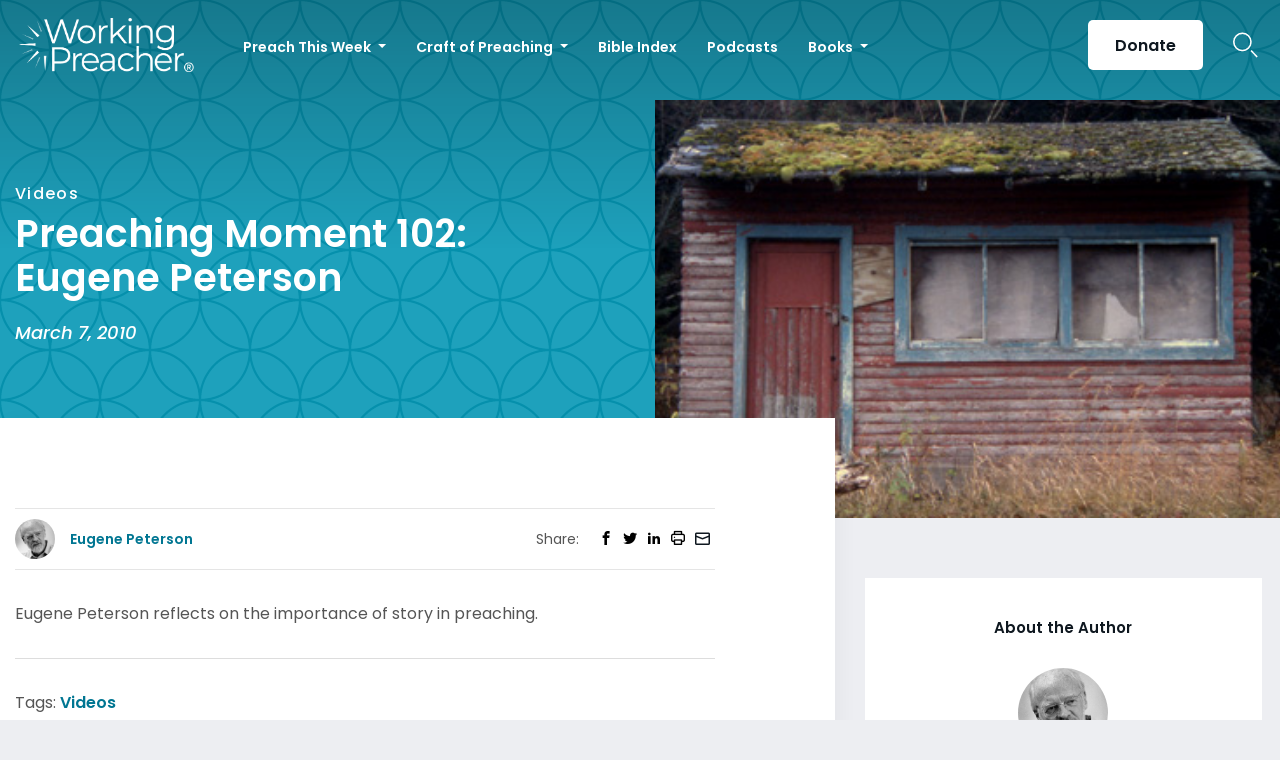

--- FILE ---
content_type: text/html; charset=UTF-8
request_url: https://www.workingpreacher.org/videos/preaching-moment-102-eugene-peterson
body_size: 14267
content:
<!DOCTYPE html><html lang="en-US" class="no-js"><head>  <script>(function(w,d,s,l,i){w[l]=w[l]||[];w[l].push({'gtm.start':
new Date().getTime(),event:'gtm.js'});var f=d.getElementsByTagName(s)[0],
j=d.createElement(s),dl=l!='dataLayer'?'&l='+l:'';j.async=true;j.src=
'https://www.googletagmanager.com/gtm.js?id='+i+dl;f.parentNode.insertBefore(j,f);
})(window,document,'script','dataLayer','GTM-ML2KQGD');</script> <meta charset="UTF-8"><meta name="viewport" content="width=device-width, initial-scale=1"><link rel="profile" href="http://gmpg.org/xfn/11"> <script>(function(html){html.className = html.className.replace(/\bno-js\b/,'js')})(document.documentElement);
//# sourceURL=twentysixteen_javascript_detection</script> <meta name='robots' content='index, follow, max-image-preview:large, max-snippet:-1, max-video-preview:-1' /><style>img:is([sizes="auto" i], [sizes^="auto," i]) { contain-intrinsic-size: 3000px 1500px }</style> <script data-cfasync="false" nowprocket data-jetpack-boost="ignore" type='text/javascript'>var _vwo_clicks = 10;</script> <link rel="preconnect" href="https://dev.visualwebsiteoptimizer.com" /> <script data-cfasync="false" nowprocket data-jetpack-boost="ignore" type='text/javascript' id='vwoCode'>/* Fix: wp-rocket (application/ld+json) */
        window._vwo_code || (function () {
            var w=window,
            d=document;
            var account_id=735741,
            version=2.2,
            settings_tolerance=2000,
            library_tolerance=2500,
            use_existing_jquery=false,
            platform='web',
            hide_element='body',
            hide_element_style='opacity:0 !important;filter:alpha(opacity=0) !important;background:none !important';
            /* DO NOT EDIT BELOW THIS LINE */
            if(f=!1,v=d.querySelector('#vwoCode'),cc={},-1<d.URL.indexOf('__vwo_disable__')||w._vwo_code)return;try{var e=JSON.parse(localStorage.getItem('_vwo_'+account_id+'_config'));cc=e&&'object'==typeof e?e:{}}catch(e){}function r(t){try{return decodeURIComponent(t)}catch(e){return t}}var s=function(){var e={combination:[],combinationChoose:[],split:[],exclude:[],uuid:null,consent:null,optOut:null},t=d.cookie||'';if(!t)return e;for(var n,i,o=/(?:^|;\s*)(?:(_vis_opt_exp_(\d+)_combi=([^;]*))|(_vis_opt_exp_(\d+)_combi_choose=([^;]*))|(_vis_opt_exp_(\d+)_split=([^:;]*))|(_vis_opt_exp_(\d+)_exclude=[^;]*)|(_vis_opt_out=([^;]*))|(_vwo_global_opt_out=[^;]*)|(_vwo_uuid=([^;]*))|(_vwo_consent=([^;]*)))/g;null!==(n=o.exec(t));)try{n[1]?e.combination.push({id:n[2],value:r(n[3])}):n[4]?e.combinationChoose.push({id:n[5],value:r(n[6])}):n[7]?e.split.push({id:n[8],value:r(n[9])}):n[10]?e.exclude.push({id:n[11]}):n[12]?e.optOut=r(n[13]):n[14]?e.optOut=!0:n[15]?e.uuid=r(n[16]):n[17]&&(i=r(n[18]),e.consent=i&&3<=i.length?i.substring(0,3):null)}catch(e){}return e}();function i(){var e=function(){if(w.VWO&&Array.isArray(w.VWO))for(var e=0;e<w.VWO.length;e++){var t=w.VWO[e];if(Array.isArray(t)&&('setVisitorId'===t[0]||'setSessionId'===t[0]))return!0}return!1}(),t='a='+account_id+'&u='+encodeURIComponent(w._vis_opt_url||d.URL)+'&vn='+version+'&ph=1'+('undefined'!=typeof platform?'&p='+platform:'')+'&st='+w.performance.now();e||((n=function(){var e,t=[],n={},i=w.VWO&&w.VWO.appliedCampaigns||{};for(e in i){var o=i[e]&&i[e].v;o&&(t.push(e+'-'+o+'-1'),n[e]=!0)}if(s&&s.combination)for(var r=0;r<s.combination.length;r++){var a=s.combination[r];n[a.id]||t.push(a.id+'-'+a.value)}return t.join('|')}())&&(t+='&c='+n),(n=function(){var e=[],t={};if(s&&s.combinationChoose)for(var n=0;n<s.combinationChoose.length;n++){var i=s.combinationChoose[n];e.push(i.id+'-'+i.value),t[i.id]=!0}if(s&&s.split)for(var o=0;o<s.split.length;o++)t[(i=s.split[o]).id]||e.push(i.id+'-'+i.value);return e.join('|')}())&&(t+='&cc='+n),(n=function(){var e={},t=[];if(w.VWO&&Array.isArray(w.VWO))for(var n=0;n<w.VWO.length;n++){var i=w.VWO[n];if(Array.isArray(i)&&'setVariation'===i[0]&&i[1]&&Array.isArray(i[1]))for(var o=0;o<i[1].length;o++){var r,a=i[1][o];a&&'object'==typeof a&&(r=a.e,a=a.v,r&&a&&(e[r]=a))}}for(r in e)t.push(r+'-'+e[r]);return t.join('|')}())&&(t+='&sv='+n)),s&&s.optOut&&(t+='&o='+s.optOut);var n=function(){var e=[],t={};if(s&&s.exclude)for(var n=0;n<s.exclude.length;n++){var i=s.exclude[n];t[i.id]||(e.push(i.id),t[i.id]=!0)}return e.join('|')}();return n&&(t+='&e='+n),s&&s.uuid&&(t+='&id='+s.uuid),s&&s.consent&&(t+='&consent='+s.consent),w.name&&-1<w.name.indexOf('_vis_preview')&&(t+='&pM=true'),w.VWO&&w.VWO.ed&&(t+='&ed='+w.VWO.ed),t}code={nonce:v&&v.nonce,use_existing_jquery:function(){return'undefined'!=typeof use_existing_jquery?use_existing_jquery:void 0},library_tolerance:function(){return'undefined'!=typeof library_tolerance?library_tolerance:void 0},settings_tolerance:function(){return cc.sT||settings_tolerance},hide_element_style:function(){return'{'+(cc.hES||hide_element_style)+'}'},hide_element:function(){return performance.getEntriesByName('first-contentful-paint')[0]?'':'string'==typeof cc.hE?cc.hE:hide_element},getVersion:function(){return version},finish:function(e){var t;f||(f=!0,(t=d.getElementById('_vis_opt_path_hides'))&&t.parentNode.removeChild(t),e&&((new Image).src='https://dev.visualwebsiteoptimizer.com/ee.gif?a='+account_id+e))},finished:function(){return f},addScript:function(e){var t=d.createElement('script');t.type='text/javascript',e.src?t.src=e.src:t.text=e.text,v&&t.setAttribute('nonce',v.nonce),d.getElementsByTagName('head')[0].appendChild(t)},load:function(e,t){t=t||{};var n=new XMLHttpRequest;n.open('GET',e,!0),n.withCredentials=!t.dSC,n.responseType=t.responseType||'text',n.onload=function(){if(t.onloadCb)return t.onloadCb(n,e);200===n.status?_vwo_code.addScript({text:n.responseText}):_vwo_code.finish('&e=loading_failure:'+e)},n.onerror=function(){if(t.onerrorCb)return t.onerrorCb(e);_vwo_code.finish('&e=loading_failure:'+e)},n.send()},init:function(){var e,t=this.settings_tolerance();w._vwo_settings_timer=setTimeout(function(){_vwo_code.finish()},t),'body'!==this.hide_element()?(n=d.createElement('style'),e=(t=this.hide_element())?t+this.hide_element_style():'',t=d.getElementsByTagName('head')[0],n.setAttribute('id','_vis_opt_path_hides'),v&&n.setAttribute('nonce',v.nonce),n.setAttribute('type','text/css'),n.styleSheet?n.styleSheet.cssText=e:n.appendChild(d.createTextNode(e)),t.appendChild(n)):(n=d.getElementsByTagName('head')[0],(e=d.createElement('div')).style.cssText='z-index: 2147483647 !important;position: fixed !important;left: 0 !important;top: 0 !important;width: 100% !important;height: 100% !important;background: white !important;',e.setAttribute('id','_vis_opt_path_hides'),e.classList.add('_vis_hide_layer'),n.parentNode.insertBefore(e,n.nextSibling));var n='https://dev.visualwebsiteoptimizer.com/j.php?'+i();-1!==w.location.search.indexOf('_vwo_xhr')?this.addScript({src:n}):this.load(n+'&x=true',{l:1})}};w._vwo_code=code;code.init();})();</script> <title>Preaching Moment 102: Eugene Peterson - Working Preacher from Luther Seminary</title><link rel="canonical" href="https://www.workingpreacher.org/videos/preaching-moment-102-eugene-peterson" /><meta property="og:locale" content="en_US" /><meta property="og:type" content="article" /><meta property="og:title" content="Preaching Moment 102: Eugene Peterson - Working Preacher from Luther Seminary" /><meta property="og:description" content="Eugene Peterson reflects on the importance of story in preaching." /><meta property="og:url" content="https://www.workingpreacher.org/videos/preaching-moment-102-eugene-peterson" /><meta property="og:site_name" content="Working Preacher from Luther Seminary" /><meta property="article:published_time" content="2010-03-07T00:00:00+00:00" /><meta property="article:modified_time" content="2020-11-02T06:48:26+00:00" /><meta property="og:image" content="https://www.workingpreacher.org/wp-content/uploads/2020/06/Bouvier_Dwelling2_425_p17k1elgs6prv1q2v8a1klb1q3m5-original.jpg" /><meta property="og:image:width" content="425" /><meta property="og:image:height" content="240" /><meta property="og:image:type" content="image/jpeg" /><meta name="author" content="Ben McDonald Coltvet" /><meta name="twitter:card" content="summary_large_image" /><meta name="twitter:label1" content="Written by" /><meta name="twitter:data1" content="Ben McDonald Coltvet" /> <script type="application/ld+json" class="yoast-schema-graph">{"@context":"https://schema.org","@graph":[{"@type":"Article","@id":"https://www.workingpreacher.org/videos/preaching-moment-102-eugene-peterson#article","isPartOf":{"@id":"https://www.workingpreacher.org/videos/preaching-moment-102-eugene-peterson"},"author":{"name":"Ben McDonald Coltvet","@id":"https://www.workingpreacher.org/#/schema/person/2d2d4c4fb0ce14054a106e19623e60ca"},"headline":"Preaching Moment 102: Eugene Peterson","datePublished":"2010-03-07T00:00:00+00:00","dateModified":"2020-11-02T06:48:26+00:00","mainEntityOfPage":{"@id":"https://www.workingpreacher.org/videos/preaching-moment-102-eugene-peterson"},"wordCount":14,"image":{"@id":"https://www.workingpreacher.org/videos/preaching-moment-102-eugene-peterson#primaryimage"},"thumbnailUrl":"https://www.workingpreacher.org/wp-content/uploads/2020/06/Bouvier_Dwelling2_425_p17k1elgs6prv1q2v8a1klb1q3m5-original.jpg","keywords":["Videos"],"articleSection":["Videos"],"inLanguage":"en-US"},{"@type":"WebPage","@id":"https://www.workingpreacher.org/videos/preaching-moment-102-eugene-peterson","url":"https://www.workingpreacher.org/videos/preaching-moment-102-eugene-peterson","name":"Preaching Moment 102: Eugene Peterson - Working Preacher from Luther Seminary","isPartOf":{"@id":"https://www.workingpreacher.org/#website"},"primaryImageOfPage":{"@id":"https://www.workingpreacher.org/videos/preaching-moment-102-eugene-peterson#primaryimage"},"image":{"@id":"https://www.workingpreacher.org/videos/preaching-moment-102-eugene-peterson#primaryimage"},"thumbnailUrl":"https://www.workingpreacher.org/wp-content/uploads/2020/06/Bouvier_Dwelling2_425_p17k1elgs6prv1q2v8a1klb1q3m5-original.jpg","datePublished":"2010-03-07T00:00:00+00:00","dateModified":"2020-11-02T06:48:26+00:00","author":{"@id":"https://www.workingpreacher.org/#/schema/person/2d2d4c4fb0ce14054a106e19623e60ca"},"breadcrumb":{"@id":"https://www.workingpreacher.org/videos/preaching-moment-102-eugene-peterson#breadcrumb"},"inLanguage":"en-US","potentialAction":[{"@type":"ReadAction","target":["https://www.workingpreacher.org/videos/preaching-moment-102-eugene-peterson"]}]},{"@type":"ImageObject","inLanguage":"en-US","@id":"https://www.workingpreacher.org/videos/preaching-moment-102-eugene-peterson#primaryimage","url":"https://www.workingpreacher.org/wp-content/uploads/2020/06/Bouvier_Dwelling2_425_p17k1elgs6prv1q2v8a1klb1q3m5-original.jpg","contentUrl":"https://www.workingpreacher.org/wp-content/uploads/2020/06/Bouvier_Dwelling2_425_p17k1elgs6prv1q2v8a1klb1q3m5-original.jpg","width":425,"height":240},{"@type":"BreadcrumbList","@id":"https://www.workingpreacher.org/videos/preaching-moment-102-eugene-peterson#breadcrumb","itemListElement":[{"@type":"ListItem","position":1,"name":"Home","item":"https://www.workingpreacher.org/"},{"@type":"ListItem","position":2,"name":"Craft of Preaching","item":"https://www.workingpreacher.org/craft-of-preaching"},{"@type":"ListItem","position":3,"name":"Preaching Moment 102: Eugene Peterson"}]},{"@type":"WebSite","@id":"https://www.workingpreacher.org/#website","url":"https://www.workingpreacher.org/","name":"Working Preacher from Luther Seminary","description":"A resource for the whole church from Luther Seminary","potentialAction":[{"@type":"SearchAction","target":{"@type":"EntryPoint","urlTemplate":"https://www.workingpreacher.org/?s={search_term_string}"},"query-input":{"@type":"PropertyValueSpecification","valueRequired":true,"valueName":"search_term_string"}}],"inLanguage":"en-US"},{"@type":"Person","@id":"https://www.workingpreacher.org/#/schema/person/2d2d4c4fb0ce14054a106e19623e60ca","name":"Ben McDonald Coltvet","image":{"@type":"ImageObject","inLanguage":"en-US","@id":"https://www.workingpreacher.org/#/schema/person/image/","url":"https://secure.gravatar.com/avatar/387f696d269efafde5fcf3dfa1c34fa392ac7acbe6fbdd255e00e18b2dfe1e73?s=96&d=mm&r=g","contentUrl":"https://secure.gravatar.com/avatar/387f696d269efafde5fcf3dfa1c34fa392ac7acbe6fbdd255e00e18b2dfe1e73?s=96&d=mm&r=g","caption":"Ben McDonald Coltvet"},"url":"https://www.workingpreacher.org/author/bmcdonaldcoltve001"}]}</script> <link rel='dns-prefetch' href='//js.hs-scripts.com' /><link href='https://fonts.gstatic.com' crossorigin='anonymous' rel='preconnect' /><link rel="alternate" type="application/rss+xml" title="Working Preacher from Luther Seminary &raquo; Feed" href="https://www.workingpreacher.org/feed" /><link rel="alternate" type="application/rss+xml" title="Working Preacher from Luther Seminary &raquo; Comments Feed" href="https://www.workingpreacher.org/comments/feed" /> <script>window._wpemojiSettings = {"baseUrl":"https:\/\/s.w.org\/images\/core\/emoji\/16.0.1\/72x72\/","ext":".png","svgUrl":"https:\/\/s.w.org\/images\/core\/emoji\/16.0.1\/svg\/","svgExt":".svg","source":{"concatemoji":"https:\/\/www.workingpreacher.org\/wp-includes\/js\/wp-emoji-release.min.js?ver=6.8.3"}};
/*! This file is auto-generated */
!function(s,n){var o,i,e;function c(e){try{var t={supportTests:e,timestamp:(new Date).valueOf()};sessionStorage.setItem(o,JSON.stringify(t))}catch(e){}}function p(e,t,n){e.clearRect(0,0,e.canvas.width,e.canvas.height),e.fillText(t,0,0);var t=new Uint32Array(e.getImageData(0,0,e.canvas.width,e.canvas.height).data),a=(e.clearRect(0,0,e.canvas.width,e.canvas.height),e.fillText(n,0,0),new Uint32Array(e.getImageData(0,0,e.canvas.width,e.canvas.height).data));return t.every(function(e,t){return e===a[t]})}function u(e,t){e.clearRect(0,0,e.canvas.width,e.canvas.height),e.fillText(t,0,0);for(var n=e.getImageData(16,16,1,1),a=0;a<n.data.length;a++)if(0!==n.data[a])return!1;return!0}function f(e,t,n,a){switch(t){case"flag":return n(e,"\ud83c\udff3\ufe0f\u200d\u26a7\ufe0f","\ud83c\udff3\ufe0f\u200b\u26a7\ufe0f")?!1:!n(e,"\ud83c\udde8\ud83c\uddf6","\ud83c\udde8\u200b\ud83c\uddf6")&&!n(e,"\ud83c\udff4\udb40\udc67\udb40\udc62\udb40\udc65\udb40\udc6e\udb40\udc67\udb40\udc7f","\ud83c\udff4\u200b\udb40\udc67\u200b\udb40\udc62\u200b\udb40\udc65\u200b\udb40\udc6e\u200b\udb40\udc67\u200b\udb40\udc7f");case"emoji":return!a(e,"\ud83e\udedf")}return!1}function g(e,t,n,a){var r="undefined"!=typeof WorkerGlobalScope&&self instanceof WorkerGlobalScope?new OffscreenCanvas(300,150):s.createElement("canvas"),o=r.getContext("2d",{willReadFrequently:!0}),i=(o.textBaseline="top",o.font="600 32px Arial",{});return e.forEach(function(e){i[e]=t(o,e,n,a)}),i}function t(e){var t=s.createElement("script");t.src=e,t.defer=!0,s.head.appendChild(t)}"undefined"!=typeof Promise&&(o="wpEmojiSettingsSupports",i=["flag","emoji"],n.supports={everything:!0,everythingExceptFlag:!0},e=new Promise(function(e){s.addEventListener("DOMContentLoaded",e,{once:!0})}),new Promise(function(t){var n=function(){try{var e=JSON.parse(sessionStorage.getItem(o));if("object"==typeof e&&"number"==typeof e.timestamp&&(new Date).valueOf()<e.timestamp+604800&&"object"==typeof e.supportTests)return e.supportTests}catch(e){}return null}();if(!n){if("undefined"!=typeof Worker&&"undefined"!=typeof OffscreenCanvas&&"undefined"!=typeof URL&&URL.createObjectURL&&"undefined"!=typeof Blob)try{var e="postMessage("+g.toString()+"("+[JSON.stringify(i),f.toString(),p.toString(),u.toString()].join(",")+"));",a=new Blob([e],{type:"text/javascript"}),r=new Worker(URL.createObjectURL(a),{name:"wpTestEmojiSupports"});return void(r.onmessage=function(e){c(n=e.data),r.terminate(),t(n)})}catch(e){}c(n=g(i,f,p,u))}t(n)}).then(function(e){for(var t in e)n.supports[t]=e[t],n.supports.everything=n.supports.everything&&n.supports[t],"flag"!==t&&(n.supports.everythingExceptFlag=n.supports.everythingExceptFlag&&n.supports[t]);n.supports.everythingExceptFlag=n.supports.everythingExceptFlag&&!n.supports.flag,n.DOMReady=!1,n.readyCallback=function(){n.DOMReady=!0}}).then(function(){return e}).then(function(){var e;n.supports.everything||(n.readyCallback(),(e=n.source||{}).concatemoji?t(e.concatemoji):e.wpemoji&&e.twemoji&&(t(e.twemoji),t(e.wpemoji)))}))}((window,document),window._wpemojiSettings);</script> <style id='wp-emoji-styles-inline-css'>img.wp-smiley, img.emoji {
		display: inline !important;
		border: none !important;
		box-shadow: none !important;
		height: 1em !important;
		width: 1em !important;
		margin: 0 0.07em !important;
		vertical-align: -0.1em !important;
		background: none !important;
		padding: 0 !important;
	}</style><link rel='stylesheet' id='wp-block-library-css' href='https://www.workingpreacher.org/wp-includes/css/dist/block-library/style.min.css?ver=6.8.3' media='all' /><style id='wp-block-library-theme-inline-css'>.wp-block-audio :where(figcaption){color:#555;font-size:13px;text-align:center}.is-dark-theme .wp-block-audio :where(figcaption){color:#ffffffa6}.wp-block-audio{margin:0 0 1em}.wp-block-code{border:1px solid #ccc;border-radius:4px;font-family:Menlo,Consolas,monaco,monospace;padding:.8em 1em}.wp-block-embed :where(figcaption){color:#555;font-size:13px;text-align:center}.is-dark-theme .wp-block-embed :where(figcaption){color:#ffffffa6}.wp-block-embed{margin:0 0 1em}.blocks-gallery-caption{color:#555;font-size:13px;text-align:center}.is-dark-theme .blocks-gallery-caption{color:#ffffffa6}:root :where(.wp-block-image figcaption){color:#555;font-size:13px;text-align:center}.is-dark-theme :root :where(.wp-block-image figcaption){color:#ffffffa6}.wp-block-image{margin:0 0 1em}.wp-block-pullquote{border-bottom:4px solid;border-top:4px solid;color:currentColor;margin-bottom:1.75em}.wp-block-pullquote cite,.wp-block-pullquote footer,.wp-block-pullquote__citation{color:currentColor;font-size:.8125em;font-style:normal;text-transform:uppercase}.wp-block-quote{border-left:.25em solid;margin:0 0 1.75em;padding-left:1em}.wp-block-quote cite,.wp-block-quote footer{color:currentColor;font-size:.8125em;font-style:normal;position:relative}.wp-block-quote:where(.has-text-align-right){border-left:none;border-right:.25em solid;padding-left:0;padding-right:1em}.wp-block-quote:where(.has-text-align-center){border:none;padding-left:0}.wp-block-quote.is-large,.wp-block-quote.is-style-large,.wp-block-quote:where(.is-style-plain){border:none}.wp-block-search .wp-block-search__label{font-weight:700}.wp-block-search__button{border:1px solid #ccc;padding:.375em .625em}:where(.wp-block-group.has-background){padding:1.25em 2.375em}.wp-block-separator.has-css-opacity{opacity:.4}.wp-block-separator{border:none;border-bottom:2px solid;margin-left:auto;margin-right:auto}.wp-block-separator.has-alpha-channel-opacity{opacity:1}.wp-block-separator:not(.is-style-wide):not(.is-style-dots){width:100px}.wp-block-separator.has-background:not(.is-style-dots){border-bottom:none;height:1px}.wp-block-separator.has-background:not(.is-style-wide):not(.is-style-dots){height:2px}.wp-block-table{margin:0 0 1em}.wp-block-table td,.wp-block-table th{word-break:normal}.wp-block-table :where(figcaption){color:#555;font-size:13px;text-align:center}.is-dark-theme .wp-block-table :where(figcaption){color:#ffffffa6}.wp-block-video :where(figcaption){color:#555;font-size:13px;text-align:center}.is-dark-theme .wp-block-video :where(figcaption){color:#ffffffa6}.wp-block-video{margin:0 0 1em}:root :where(.wp-block-template-part.has-background){margin-bottom:0;margin-top:0;padding:1.25em 2.375em}</style><style id='classic-theme-styles-inline-css'>/*! This file is auto-generated */
.wp-block-button__link{color:#fff;background-color:#32373c;border-radius:9999px;box-shadow:none;text-decoration:none;padding:calc(.667em + 2px) calc(1.333em + 2px);font-size:1.125em}.wp-block-file__button{background:#32373c;color:#fff;text-decoration:none}</style><style id='global-styles-inline-css'>:root{--wp--preset--aspect-ratio--square: 1;--wp--preset--aspect-ratio--4-3: 4/3;--wp--preset--aspect-ratio--3-4: 3/4;--wp--preset--aspect-ratio--3-2: 3/2;--wp--preset--aspect-ratio--2-3: 2/3;--wp--preset--aspect-ratio--16-9: 16/9;--wp--preset--aspect-ratio--9-16: 9/16;--wp--preset--color--black: #000000;--wp--preset--color--cyan-bluish-gray: #abb8c3;--wp--preset--color--white: #fff;--wp--preset--color--pale-pink: #f78da7;--wp--preset--color--vivid-red: #cf2e2e;--wp--preset--color--luminous-vivid-orange: #ff6900;--wp--preset--color--luminous-vivid-amber: #fcb900;--wp--preset--color--light-green-cyan: #7bdcb5;--wp--preset--color--vivid-green-cyan: #00d084;--wp--preset--color--pale-cyan-blue: #8ed1fc;--wp--preset--color--vivid-cyan-blue: #0693e3;--wp--preset--color--vivid-purple: #9b51e0;--wp--preset--color--dark-gray: #1a1a1a;--wp--preset--color--medium-gray: #686868;--wp--preset--color--light-gray: #e5e5e5;--wp--preset--color--blue-gray: #4d545c;--wp--preset--color--bright-blue: #007acc;--wp--preset--color--light-blue: #9adffd;--wp--preset--color--dark-brown: #402b30;--wp--preset--color--medium-brown: #774e24;--wp--preset--color--dark-red: #640c1f;--wp--preset--color--bright-red: #ff675f;--wp--preset--color--yellow: #ffef8e;--wp--preset--gradient--vivid-cyan-blue-to-vivid-purple: linear-gradient(135deg,rgba(6,147,227,1) 0%,rgb(155,81,224) 100%);--wp--preset--gradient--light-green-cyan-to-vivid-green-cyan: linear-gradient(135deg,rgb(122,220,180) 0%,rgb(0,208,130) 100%);--wp--preset--gradient--luminous-vivid-amber-to-luminous-vivid-orange: linear-gradient(135deg,rgba(252,185,0,1) 0%,rgba(255,105,0,1) 100%);--wp--preset--gradient--luminous-vivid-orange-to-vivid-red: linear-gradient(135deg,rgba(255,105,0,1) 0%,rgb(207,46,46) 100%);--wp--preset--gradient--very-light-gray-to-cyan-bluish-gray: linear-gradient(135deg,rgb(238,238,238) 0%,rgb(169,184,195) 100%);--wp--preset--gradient--cool-to-warm-spectrum: linear-gradient(135deg,rgb(74,234,220) 0%,rgb(151,120,209) 20%,rgb(207,42,186) 40%,rgb(238,44,130) 60%,rgb(251,105,98) 80%,rgb(254,248,76) 100%);--wp--preset--gradient--blush-light-purple: linear-gradient(135deg,rgb(255,206,236) 0%,rgb(152,150,240) 100%);--wp--preset--gradient--blush-bordeaux: linear-gradient(135deg,rgb(254,205,165) 0%,rgb(254,45,45) 50%,rgb(107,0,62) 100%);--wp--preset--gradient--luminous-dusk: linear-gradient(135deg,rgb(255,203,112) 0%,rgb(199,81,192) 50%,rgb(65,88,208) 100%);--wp--preset--gradient--pale-ocean: linear-gradient(135deg,rgb(255,245,203) 0%,rgb(182,227,212) 50%,rgb(51,167,181) 100%);--wp--preset--gradient--electric-grass: linear-gradient(135deg,rgb(202,248,128) 0%,rgb(113,206,126) 100%);--wp--preset--gradient--midnight: linear-gradient(135deg,rgb(2,3,129) 0%,rgb(40,116,252) 100%);--wp--preset--font-size--small: 13px;--wp--preset--font-size--medium: 20px;--wp--preset--font-size--large: 36px;--wp--preset--font-size--x-large: 42px;--wp--preset--spacing--20: 0.44rem;--wp--preset--spacing--30: 0.67rem;--wp--preset--spacing--40: 1rem;--wp--preset--spacing--50: 1.5rem;--wp--preset--spacing--60: 2.25rem;--wp--preset--spacing--70: 3.38rem;--wp--preset--spacing--80: 5.06rem;--wp--preset--shadow--natural: 6px 6px 9px rgba(0, 0, 0, 0.2);--wp--preset--shadow--deep: 12px 12px 50px rgba(0, 0, 0, 0.4);--wp--preset--shadow--sharp: 6px 6px 0px rgba(0, 0, 0, 0.2);--wp--preset--shadow--outlined: 6px 6px 0px -3px rgba(255, 255, 255, 1), 6px 6px rgba(0, 0, 0, 1);--wp--preset--shadow--crisp: 6px 6px 0px rgba(0, 0, 0, 1);}:where(.is-layout-flex){gap: 0.5em;}:where(.is-layout-grid){gap: 0.5em;}body .is-layout-flex{display: flex;}.is-layout-flex{flex-wrap: wrap;align-items: center;}.is-layout-flex > :is(*, div){margin: 0;}body .is-layout-grid{display: grid;}.is-layout-grid > :is(*, div){margin: 0;}:where(.wp-block-columns.is-layout-flex){gap: 2em;}:where(.wp-block-columns.is-layout-grid){gap: 2em;}:where(.wp-block-post-template.is-layout-flex){gap: 1.25em;}:where(.wp-block-post-template.is-layout-grid){gap: 1.25em;}.has-black-color{color: var(--wp--preset--color--black) !important;}.has-cyan-bluish-gray-color{color: var(--wp--preset--color--cyan-bluish-gray) !important;}.has-white-color{color: var(--wp--preset--color--white) !important;}.has-pale-pink-color{color: var(--wp--preset--color--pale-pink) !important;}.has-vivid-red-color{color: var(--wp--preset--color--vivid-red) !important;}.has-luminous-vivid-orange-color{color: var(--wp--preset--color--luminous-vivid-orange) !important;}.has-luminous-vivid-amber-color{color: var(--wp--preset--color--luminous-vivid-amber) !important;}.has-light-green-cyan-color{color: var(--wp--preset--color--light-green-cyan) !important;}.has-vivid-green-cyan-color{color: var(--wp--preset--color--vivid-green-cyan) !important;}.has-pale-cyan-blue-color{color: var(--wp--preset--color--pale-cyan-blue) !important;}.has-vivid-cyan-blue-color{color: var(--wp--preset--color--vivid-cyan-blue) !important;}.has-vivid-purple-color{color: var(--wp--preset--color--vivid-purple) !important;}.has-black-background-color{background-color: var(--wp--preset--color--black) !important;}.has-cyan-bluish-gray-background-color{background-color: var(--wp--preset--color--cyan-bluish-gray) !important;}.has-white-background-color{background-color: var(--wp--preset--color--white) !important;}.has-pale-pink-background-color{background-color: var(--wp--preset--color--pale-pink) !important;}.has-vivid-red-background-color{background-color: var(--wp--preset--color--vivid-red) !important;}.has-luminous-vivid-orange-background-color{background-color: var(--wp--preset--color--luminous-vivid-orange) !important;}.has-luminous-vivid-amber-background-color{background-color: var(--wp--preset--color--luminous-vivid-amber) !important;}.has-light-green-cyan-background-color{background-color: var(--wp--preset--color--light-green-cyan) !important;}.has-vivid-green-cyan-background-color{background-color: var(--wp--preset--color--vivid-green-cyan) !important;}.has-pale-cyan-blue-background-color{background-color: var(--wp--preset--color--pale-cyan-blue) !important;}.has-vivid-cyan-blue-background-color{background-color: var(--wp--preset--color--vivid-cyan-blue) !important;}.has-vivid-purple-background-color{background-color: var(--wp--preset--color--vivid-purple) !important;}.has-black-border-color{border-color: var(--wp--preset--color--black) !important;}.has-cyan-bluish-gray-border-color{border-color: var(--wp--preset--color--cyan-bluish-gray) !important;}.has-white-border-color{border-color: var(--wp--preset--color--white) !important;}.has-pale-pink-border-color{border-color: var(--wp--preset--color--pale-pink) !important;}.has-vivid-red-border-color{border-color: var(--wp--preset--color--vivid-red) !important;}.has-luminous-vivid-orange-border-color{border-color: var(--wp--preset--color--luminous-vivid-orange) !important;}.has-luminous-vivid-amber-border-color{border-color: var(--wp--preset--color--luminous-vivid-amber) !important;}.has-light-green-cyan-border-color{border-color: var(--wp--preset--color--light-green-cyan) !important;}.has-vivid-green-cyan-border-color{border-color: var(--wp--preset--color--vivid-green-cyan) !important;}.has-pale-cyan-blue-border-color{border-color: var(--wp--preset--color--pale-cyan-blue) !important;}.has-vivid-cyan-blue-border-color{border-color: var(--wp--preset--color--vivid-cyan-blue) !important;}.has-vivid-purple-border-color{border-color: var(--wp--preset--color--vivid-purple) !important;}.has-vivid-cyan-blue-to-vivid-purple-gradient-background{background: var(--wp--preset--gradient--vivid-cyan-blue-to-vivid-purple) !important;}.has-light-green-cyan-to-vivid-green-cyan-gradient-background{background: var(--wp--preset--gradient--light-green-cyan-to-vivid-green-cyan) !important;}.has-luminous-vivid-amber-to-luminous-vivid-orange-gradient-background{background: var(--wp--preset--gradient--luminous-vivid-amber-to-luminous-vivid-orange) !important;}.has-luminous-vivid-orange-to-vivid-red-gradient-background{background: var(--wp--preset--gradient--luminous-vivid-orange-to-vivid-red) !important;}.has-very-light-gray-to-cyan-bluish-gray-gradient-background{background: var(--wp--preset--gradient--very-light-gray-to-cyan-bluish-gray) !important;}.has-cool-to-warm-spectrum-gradient-background{background: var(--wp--preset--gradient--cool-to-warm-spectrum) !important;}.has-blush-light-purple-gradient-background{background: var(--wp--preset--gradient--blush-light-purple) !important;}.has-blush-bordeaux-gradient-background{background: var(--wp--preset--gradient--blush-bordeaux) !important;}.has-luminous-dusk-gradient-background{background: var(--wp--preset--gradient--luminous-dusk) !important;}.has-pale-ocean-gradient-background{background: var(--wp--preset--gradient--pale-ocean) !important;}.has-electric-grass-gradient-background{background: var(--wp--preset--gradient--electric-grass) !important;}.has-midnight-gradient-background{background: var(--wp--preset--gradient--midnight) !important;}.has-small-font-size{font-size: var(--wp--preset--font-size--small) !important;}.has-medium-font-size{font-size: var(--wp--preset--font-size--medium) !important;}.has-large-font-size{font-size: var(--wp--preset--font-size--large) !important;}.has-x-large-font-size{font-size: var(--wp--preset--font-size--x-large) !important;}
:where(.wp-block-post-template.is-layout-flex){gap: 1.25em;}:where(.wp-block-post-template.is-layout-grid){gap: 1.25em;}
:where(.wp-block-columns.is-layout-flex){gap: 2em;}:where(.wp-block-columns.is-layout-grid){gap: 2em;}
:root :where(.wp-block-pullquote){font-size: 1.5em;line-height: 1.6;}</style><link rel='stylesheet' id='style-css' href='https://www.workingpreacher.org/wp-content/themes/workingpreacher/css/workingpreacher.css?ver=6.8.3' media='all' /><link rel='stylesheet' id='twentysixteen-fonts-css' href='https://www.workingpreacher.org/wp-content/cache/autoptimize/css/autoptimize_single_a8c277231f2c3400baa9fe0e738152a9.css?ver=20230328' media='all' /><link rel='stylesheet' id='genericons-css' href='https://www.workingpreacher.org/wp-content/cache/autoptimize/css/autoptimize_single_ad4672625f32b11fa5406aeab79515ca.css?ver=20251101' media='all' /><link rel='stylesheet' id='twentysixteen-style-css' href='https://www.workingpreacher.org/wp-content/cache/autoptimize/css/autoptimize_single_a0b7dbb2b6274a714296890c2812202b.css?ver=20251202' media='all' /><link rel='stylesheet' id='twentysixteen-block-style-css' href='https://www.workingpreacher.org/wp-content/cache/autoptimize/css/autoptimize_single_86fe2af331e59571b0f582c68ecbfec5.css?ver=20240817' media='all' /> <script src="https://www.workingpreacher.org/wp-includes/js/jquery/jquery.min.js?ver=3.7.1" id="jquery-core-js"></script> <script id="wp-util-js-extra">var _wpUtilSettings = {"ajax":{"url":"\/wp-admin\/admin-ajax.php"}};</script> <script id="script-js-extra">var global = {"chapter":"Chapter "};</script> <script id="twentysixteen-script-js-extra">var screenReaderText = {"expand":"expand child menu","collapse":"collapse child menu"};</script> <link rel="https://api.w.org/" href="https://www.workingpreacher.org/wp-json/" /><link rel="alternate" title="JSON" type="application/json" href="https://www.workingpreacher.org/wp-json/wp/v2/posts/25322" /><link rel="EditURI" type="application/rsd+xml" title="RSD" href="https://www.workingpreacher.org/xmlrpc.php?rsd" /><meta name="generator" content="WordPress 6.8.3" /><link rel='shortlink' href='https://www.workingpreacher.org/?p=25322' /><link rel="alternate" title="oEmbed (JSON)" type="application/json+oembed" href="https://www.workingpreacher.org/wp-json/oembed/1.0/embed?url=https%3A%2F%2Fwww.workingpreacher.org%2Fvideos%2Fpreaching-moment-102-eugene-peterson" /><link rel="alternate" title="oEmbed (XML)" type="text/xml+oembed" href="https://www.workingpreacher.org/wp-json/oembed/1.0/embed?url=https%3A%2F%2Fwww.workingpreacher.org%2Fvideos%2Fpreaching-moment-102-eugene-peterson&#038;format=xml" />  <script>(function(w,d,s,l,i){w[l]=w[l]||[];w[l].push({'gtm.start':
new Date().getTime(),event:'gtm.js'});var f=d.getElementsByTagName(s)[0],
j=d.createElement(s),dl=l!='dataLayer'?'&l='+l:'';j.async=true;j.src=
'https://www.googletagmanager.com/gtm.js?id='+i+dl;f.parentNode.insertBefore(j,f);
})(window,document,'script','dataLayer','GTM-MT9NKR8R');</script>    <script async src="https://pagead2.googlesyndication.com/pagead/js/adsbygoogle.js?client=ca-pub-5046596785854962"
crossorigin="anonymous"></script> 
  <script class="hsq-set-content-id" data-content-id="blog-post">var _hsq = _hsq || [];
				_hsq.push(["setContentType", "blog-post"]);</script> <meta name="generator" content="Elementor 3.34.1; features: additional_custom_breakpoints; settings: css_print_method-external, google_font-enabled, font_display-swap"><style>.recentcomments a{display:inline !important;padding:0 !important;margin:0 !important;}</style><style>.e-con.e-parent:nth-of-type(n+4):not(.e-lazyloaded):not(.e-no-lazyload),
				.e-con.e-parent:nth-of-type(n+4):not(.e-lazyloaded):not(.e-no-lazyload) * {
					background-image: none !important;
				}
				@media screen and (max-height: 1024px) {
					.e-con.e-parent:nth-of-type(n+3):not(.e-lazyloaded):not(.e-no-lazyload),
					.e-con.e-parent:nth-of-type(n+3):not(.e-lazyloaded):not(.e-no-lazyload) * {
						background-image: none !important;
					}
				}
				@media screen and (max-height: 640px) {
					.e-con.e-parent:nth-of-type(n+2):not(.e-lazyloaded):not(.e-no-lazyload),
					.e-con.e-parent:nth-of-type(n+2):not(.e-lazyloaded):not(.e-no-lazyload) * {
						background-image: none !important;
					}
				}</style><link rel="icon" href="https://www.workingpreacher.org/wp-content/uploads/2020/11/cropped-WP_favicon2_512px-32x32.jpg" sizes="32x32" /><link rel="icon" href="https://www.workingpreacher.org/wp-content/uploads/2020/11/cropped-WP_favicon2_512px-192x192.jpg" sizes="192x192" /><link rel="apple-touch-icon" href="https://www.workingpreacher.org/wp-content/uploads/2020/11/cropped-WP_favicon2_512px-180x180.jpg" /><meta name="msapplication-TileImage" content="https://www.workingpreacher.org/wp-content/uploads/2020/11/cropped-WP_favicon2_512px-270x270.jpg" /><style id="wp-custom-css">/************ERTAN**************/
/*-----PODCAST-----*/
.podcast-type-header .container .row {
	gap: 40px;
	display: flex;
	margin: 0;
	flex-wrap: nowrap;
}

@media (max-width: 767px) {
.podcast-type-header .container .row {
	flex-direction: column-reverse;
}
	
	.podcast-type-header .right-column {
		text-align: center;
	
}
}


.podcast-type-header .left-column .img-fluid {
	max-width: 170px !important;
	border: solid 2px #fff;
}

@media (min-width: 767px) {
.podcast-type-header {
	padding: 8rem 0 2rem;
}
}

@media (min-width: 768px) {
  .podcast-links-container .cta:first-of-type {
    margin-left: 0 !important;
  }
}

#podcast-cards-container {
    display: grid;
    grid-template-columns: repeat(2, 1fr);
    gap: 1.5rem;
}

/* Make it responsive - 1 column on mobile */
@media (max-width: 767px) {
    #podcast-cards-container {
        grid-template-columns: 1fr;
    }
}

/* Ensure cards take full width of their grid cell */
.card--podcast {
    width: 100%;
    height: 100%;
}


/*-----FOOTER-----*/
.footer__pre .pre__tagline p {
	font-weight: 600 !important;
}

.pre__logos {
    display: flex;
    flex-wrap: wrap;
    align-items: center;
    justify-content: center;
    gap: 5px;
    margin-top: 30px;
    overflow-x: hidden;
    max-width: 100%;
    padding: 0 10px;
    box-sizing: border-box;
}

.pre__logos a {
    flex: 1 1 auto;
    max-width: 100%;
    text-align: center;
}

.pre__logos img {
    max-width: 100%;
    height: auto;
}
@media (max-width: 768px) {
    .pre__logos {
        gap: 20px; /* Adds more vertical and horizontal space between links */
    }
}

.pre__logos .fl-logo {
	width: 150px;
}
.pre__logos .etb-logo {
	width: 130px;
}
.pre__logos .foh-logo {
	width: 160px;
}

.pre__logos .gp-logo {
	width: 200px;
}

.pre__logos .ls-logo {
	width: 170px;
}

.pre__logos .ww-logo {
	width: 120px;
	border-right: none !important;
}

.header__logo img {
	min-width: 175px;
}

/************END OF ERTAN**************/

.responsive-embed-container {
	position: relative;
	display: block;
	overflow: hidden;
	height: 0;
	max-width: 100% !important;
}
.embed-responsive-16by9 {
  	padding-bottom: 56.25%;
	aspect-ratio: 16 / 9;
}
.responsive-embed-container iframe, .responsive-embed-container object, .responsive-embed-container embed {
	position: absolute;
	left: 0;
	top: 0;
	height: 100%;
	width: 100%;
}

/* 865cyyjmz: Fix Calendar Month issue */
.calendar__datepicker .ui-datepicker-title select.ui-datepicker-month {
		    width: auto !important;
		    text-align: center;
		}

@media only screen and (max-width: 991px) {
  .page-id-36804 .calendar-slider--overlay {
			margin-top: 0rem;
	}
}</style></head><body class="wp-singular post-template-default single single-post postid-25322 single-format-standard wp-embed-responsive wp-theme-twentysixteen wp-child-theme-workingpreacher group-blog elementor-default elementor-kit-53245"> <noscript><iframe src="https://www.googletagmanager.com/ns.html?id=GTM-ML2KQGD"
height="0" width="0" style="display:none;visibility:hidden"></iframe></noscript><div id="page" class="site-page site-page--top"> <a class="skip-link screen-reader-text d-none" href="#content">Skip to content</a><header id="masthead" role="banner"
 class="header header--transparent"><div class="container-fluid"><div class="row justify-content-between"><div class="col-6 col-xl-2"><div class="header__logo"> <a href="https://www.workingpreacher.org"> <noscript><img src="https://www.workingpreacher.org/wp-content/uploads/2024/09/WP_Stacked-Color.svg" class="header__logo--color"
 alt="Logo"></noscript><img src='data:image/svg+xml,%3Csvg%20xmlns=%22http://www.w3.org/2000/svg%22%20viewBox=%220%200%20210%20140%22%3E%3C/svg%3E' data-src="https://www.workingpreacher.org/wp-content/uploads/2024/09/WP_Stacked-Color.svg" class="lazyload header__logo--color"
 alt="Logo"> <noscript><img src="https://www.workingpreacher.org/wp-content/uploads/2024/09/WP_Stacked-White.svg" class="header__logo--white"
 alt="Logo"></noscript><img src='data:image/svg+xml,%3Csvg%20xmlns=%22http://www.w3.org/2000/svg%22%20viewBox=%220%200%20210%20140%22%3E%3C/svg%3E' data-src="https://www.workingpreacher.org/wp-content/uploads/2024/09/WP_Stacked-White.svg" class="lazyload header__logo--white"
 alt="Logo"> </a></div></div><div class="col-xl-8 header__navigation"><nav id="site-navigation" role="navigation"
 aria-label="Primary Menu"><div class="menu__wrap"><ul id="menu-main-menu" class="menu menu--navigation"><li itemscope="itemscope" itemtype="https://www.schema.org/SiteNavigationElement" id="menu-item-36876" class="menu-item menu-item-type-custom menu-item-object-custom menu-item-has-children menu-item-36876 dropdown"><a title="Preach This Week" href="#" data-toggle="dropdown" class="dropdown-toggle" aria-haspopup="true">Preach This Week <span class="caret"></span></a><ul role="menu" class=" dropdown-menu" ><li itemscope="itemscope" itemtype="https://www.schema.org/SiteNavigationElement" id="menu-item-39135" class="menu-item menu-item-type-custom menu-item-object-custom menu-item-39135"><a title="Revised Common Lectionary" href="/">Revised Common Lectionary</a></li><li itemscope="itemscope" itemtype="https://www.schema.org/SiteNavigationElement" id="menu-item-39136" class="menu-item menu-item-type-custom menu-item-object-custom menu-item-39136"><a title="Narrative Lectionary" href="/home-narrative-lectionary">Narrative Lectionary</a></li><li itemscope="itemscope" itemtype="https://www.schema.org/SiteNavigationElement" id="menu-item-39137" class="menu-item menu-item-type-custom menu-item-object-custom menu-item-39137"><a title="Evangelio" href="/home-evangelio">Evangelio</a></li></ul></li><li itemscope="itemscope" itemtype="https://www.schema.org/SiteNavigationElement" id="menu-item-36875" class="menu-item menu-item-type-custom menu-item-object-custom menu-item-has-children menu-item-36875 dropdown"><a title="Craft of Preaching" href="#" data-toggle="dropdown" class="dropdown-toggle" aria-haspopup="true">Craft of Preaching <span class="caret"></span></a><ul role="menu" class=" dropdown-menu" ><li itemscope="itemscope" itemtype="https://www.schema.org/SiteNavigationElement" id="menu-item-47362" class="menu-item menu-item-type-post_type menu-item-object-page current_page_parent menu-item-47362"><a title="Craft of Preaching Overview" href="https://www.workingpreacher.org/craft-of-preaching">Craft of Preaching Overview</a></li><li itemscope="itemscope" itemtype="https://www.schema.org/SiteNavigationElement" id="menu-item-47359" class="menu-item menu-item-type-taxonomy menu-item-object-category current-post-ancestor current-menu-parent current-post-parent menu-item-47359"><a title="Videos" href="https://www.workingpreacher.org/posts-by-category/videos">Videos</a></li><li itemscope="itemscope" itemtype="https://www.schema.org/SiteNavigationElement" id="menu-item-47358" class="menu-item menu-item-type-taxonomy menu-item-object-category menu-item-47358"><a title="Theology and Interpretation" href="https://www.workingpreacher.org/posts-by-category/theology-and-interpretation">Theology and Interpretation</a></li><li itemscope="itemscope" itemtype="https://www.schema.org/SiteNavigationElement" id="menu-item-47357" class="menu-item menu-item-type-taxonomy menu-item-object-category menu-item-47357"><a title="Sermon Development" href="https://www.workingpreacher.org/posts-by-category/sermon-development">Sermon Development</a></li><li itemscope="itemscope" itemtype="https://www.schema.org/SiteNavigationElement" id="menu-item-47356" class="menu-item menu-item-type-taxonomy menu-item-object-category menu-item-47356"><a title="Preaching Series" href="https://www.workingpreacher.org/posts-by-category/preaching-series">Preaching Series</a></li><li itemscope="itemscope" itemtype="https://www.schema.org/SiteNavigationElement" id="menu-item-47360" class="menu-item menu-item-type-taxonomy menu-item-object-category menu-item-47360"><a title="Worship" href="https://www.workingpreacher.org/posts-by-category/worship">Worship</a></li><li itemscope="itemscope" itemtype="https://www.schema.org/SiteNavigationElement" id="menu-item-47354" class="menu-item menu-item-type-taxonomy menu-item-object-category menu-item-47354"><a title="Culture" href="https://www.workingpreacher.org/posts-by-category/culture">Culture</a></li><li itemscope="itemscope" itemtype="https://www.schema.org/SiteNavigationElement" id="menu-item-47355" class="menu-item menu-item-type-taxonomy menu-item-object-category menu-item-47355"><a title="Dear Working Preacher" href="https://www.workingpreacher.org/posts-by-category/dear-working-preacher">Dear Working Preacher</a></li></ul></li><li itemscope="itemscope" itemtype="https://www.schema.org/SiteNavigationElement" id="menu-item-36872" class="menu-item menu-item-type-post_type menu-item-object-page menu-item-36872"><a title="Bible Index" href="https://www.workingpreacher.org/bible-index">Bible Index</a></li><li itemscope="itemscope" itemtype="https://www.schema.org/SiteNavigationElement" id="menu-item-36873" class="menu-item menu-item-type-post_type_archive menu-item-object-wkngp_podcast menu-item-36873"><a title="Podcasts" href="https://www.workingpreacher.org/podcasts">Podcasts</a></li><li itemscope="itemscope" itemtype="https://www.schema.org/SiteNavigationElement" id="menu-item-36874" class="menu-item menu-item-type-custom menu-item-object-custom menu-item-has-children menu-item-36874 dropdown"><a title="Books" href="#" data-toggle="dropdown" class="dropdown-toggle" aria-haspopup="true">Books <span class="caret"></span></a><ul role="menu" class=" dropdown-menu" ><li itemscope="itemscope" itemtype="https://www.schema.org/SiteNavigationElement" id="menu-item-36878" class="menu-item menu-item-type-post_type menu-item-object-page menu-item-36878"><a title="Books" href="https://www.workingpreacher.org/books">Books</a></li><li itemscope="itemscope" itemtype="https://www.schema.org/SiteNavigationElement" id="menu-item-53298" class="menu-item menu-item-type-post_type menu-item-object-page menu-item-53298"><a title="Ebooks" href="https://www.workingpreacher.org/ebooks">Ebooks</a></li></ul></li><li itemscope="itemscope" itemtype="https://www.schema.org/SiteNavigationElement" id="menu-item-49050" class="btn btn--donate d-block d-xl-none menu-item menu-item-type-post_type menu-item-object-page menu-item-49050"><a title="Donate" href="https://www.workingpreacher.org/donate">Donate</a></li></ul></div></nav></div><div class="col-6 col-xl-2"><div class="header__search search"> <a href="https://www.workingpreacher.org/donate" class="btn btn--donate">Donate</a><div class="search__form"> <button class="search__toggle">Search Icon</button><div class="search__wrapper"><form role="search" method="get" id="searchform" class="form form--search" action="https://www.workingpreacher.org/"> <input class="form__input form__input--search" type="text" placeholder="[Search Term]" name="s" id="search"
 value=""> <button class="btn form__button" id="submit" type="submit">Search</button></form></div></div><div id="menu-toggle" class="menu__toggle"> <span class="toggle-icon toggle-icon--1"></span> <span class="toggle-icon toggle-icon--2"></span> <span class="toggle-icon toggle-icon--3"></span></div></div></div></div></div></header><div id="content" class="site-content"><section
 class="section section--first section--bottom-shrink bg-pattern bg-pattern--season bg-pattern--season-light-blue site-page__header"><div class="container"><div class="row"><div class="col-md-6 mb-4 mb-md-0"><div class="post__header pr-xl-5"> <a href="https://www.workingpreacher.org/posts-by-category/videos" class="d-inline-block mr-4"><h3 class="post__category">Videos</h3> </a><h1>Preaching Moment 102: Eugene Peterson</h1> <time datetime="2010-03-07T00:00:00-06:00"
 class="post__date">March 7, 2010</time></div></div><div class="col-md-6 mt-2 mt-md-0"><div class="post__thumbnail position-relative"> <noscript><img src="https://www.workingpreacher.org/wp-content/uploads/2020/06/Bouvier_Dwelling2_425_p17k1elgs6prv1q2v8a1klb1q3m5-original.jpg"
 alt=" "/></noscript><img class="lazyload" src='data:image/svg+xml,%3Csvg%20xmlns=%22http://www.w3.org/2000/svg%22%20viewBox=%220%200%20210%20140%22%3E%3C/svg%3E' data-src="https://www.workingpreacher.org/wp-content/uploads/2020/06/Bouvier_Dwelling2_425_p17k1elgs6prv1q2v8a1klb1q3m5-original.jpg"
 alt=" "/></div></div></div></div></section><section class="section section--top-shrink site-page__content"><div class="container-fluid"><div class="row"><div class="col-12 col-xs-12 col-md-7 col-lg-8 site-page__inner"><div class="site-page__inner-wrap site-page__inner-wrap--bg-white site-page__inner-wrap--shadow"><article class="post"><div class="post__wrapper"><hr /><div class="row align-items-center"><div class="col-sm-6"><div class="card card--author card--author-small"><div class="card__wrap"><div class="card__image"> <noscript><img src="https://www.workingpreacher.org/wp-content/uploads/profile_images/WRVVgN8hY6DJumIPpwaunz4jhbMAJGlTOBMhUbp3Ks.jpg"
 alt="Author Headshot"/></noscript><img class="lazyload" src='data:image/svg+xml,%3Csvg%20xmlns=%22http://www.w3.org/2000/svg%22%20viewBox=%220%200%20210%20140%22%3E%3C/svg%3E' data-src="https://www.workingpreacher.org/wp-content/uploads/profile_images/WRVVgN8hY6DJumIPpwaunz4jhbMAJGlTOBMhUbp3Ks.jpg"
 alt="Author Headshot"/></div><div class="card__content"><div class="card__title"> <a href="https://www.workingpreacher.org/authors/eugene-peterson"><h4>Eugene Peterson</h4></a></div></div></div></div></div><div class="col-sm-6 mt-4 mt-sm-0 d-sm-flex justify-content-end"><div class="toolbar toolbar--share"> <span class="toolbar__label"> Share:</span><ul class="menu menu--share"><li class="menu__item"><button class="menu__link js-social-share-facebook"><span class="wkngp-icon wkngp-icon--facebook"></span> </a></li><li class="menu__item"><button class="menu__link js-social-share-twitter"><span class="wkngp-icon wkngp-icon--twitter"></span> </a></li><li class="menu__item"><button class="menu__link js-social-share-linkedin"><span class="wkngp-icon wkngp-icon--linkedin2"></span> </a></li><li class="menu__item"><button class="menu__link js-social-share-print"><span class="wkngp-icon wkngp-icon--print"></span> </a></li><li class="menu__item"> <button class="menu__link"> <a target="_blank" href="mailto:?subject=I wanted you to see this page from WorkingPreacher.org&amp;body=Check out this page: https://www.workingpreacher.org/videos/preaching-moment-102-eugene-peterson" class="js-social-share-email"> <span class="wkngp-icon wkngp-icon--mail"></span> </a> </button></li></ul></div></div></div><hr /><div class="post__content mt-5"><p>Eugene Peterson reflects on the importance of story in preaching.</p></div><div class="post__footer"><div class="divider"></div><div class="post__footer-tags"> Tags: <a href="https://www.workingpreacher.org/posts-by-tag/videos" rel="tag">Videos</a></div><div class="divider"></div></div></div></article></div></div><div class="col-12 col-xs-12 col-md-5 col-lg-4 site-page__sidebar"><aside class="sidebar"><div class="card card-shadow card--centered card--author card--author-medium"><h6 class="mb-5"> About the Author</h6><div class="card__wrap"><div class="card__image"> <noscript><img src="https://www.workingpreacher.org/wp-content/uploads/profile_images/WRVVgN8hY6DJumIPpwaunz4jhbMAJGlTOBMhUbp3Ks.jpg"
 alt="Author Headshot"/></noscript><img class="lazyload" src='data:image/svg+xml,%3Csvg%20xmlns=%22http://www.w3.org/2000/svg%22%20viewBox=%220%200%20210%20140%22%3E%3C/svg%3E' data-src="https://www.workingpreacher.org/wp-content/uploads/profile_images/WRVVgN8hY6DJumIPpwaunz4jhbMAJGlTOBMhUbp3Ks.jpg"
 alt="Author Headshot"/></div><div class="card__content"><div class="card__title"> <a href="https://www.workingpreacher.org/authors/eugene-peterson"><h4>Eugene Peterson</h4></a></div><div class="card__description"><p>Professor Emeritus</p></div><div class="card__subtext"><p>Regent College</p><p> <span>Vancouver</span>, <span>British Columbia</span>, <span>Canada</span></p></div></div></div></div><div class="card card--shadow card--with-media"><h6 class="mb-5"> Related content</h6><div class="mt-4 card__wrap--media-content"><div class="card__media"> <noscript><img src="https://www.workingpreacher.org/wp-content/themes/workingpreacher/images/icons/blog_icon.png" alt="Blog icon"
 title="Blog icon"></noscript><img class="lazyload" src='data:image/svg+xml,%3Csvg%20xmlns=%22http://www.w3.org/2000/svg%22%20viewBox=%220%200%20210%20140%22%3E%3C/svg%3E' data-src="https://www.workingpreacher.org/wp-content/themes/workingpreacher/images/icons/blog_icon.png" alt="Blog icon"
 title="Blog icon"></div><div class="card__content"><div class="card__wrap"><div class="card__title"> <a href="https://www.workingpreacher.org/videos/fourth-sunday-after-epiphany-blessed-are-you"><h4>Fourth Sunday after Epiphany: Blessed are you</h4> </a></div><div class="card__date"> <time datetime="2026-01-28T05:00:54-06:00">January 28, 2026</time></div></div></div></div><div class="mt-4 card__wrap--media-content"><div class="card__media"> <noscript><img src="https://www.workingpreacher.org/wp-content/themes/workingpreacher/images/icons/blog_icon.png" alt="Blog icon"
 title="Blog icon"></noscript><img class="lazyload" src='data:image/svg+xml,%3Csvg%20xmlns=%22http://www.w3.org/2000/svg%22%20viewBox=%220%200%20210%20140%22%3E%3C/svg%3E' data-src="https://www.workingpreacher.org/wp-content/themes/workingpreacher/images/icons/blog_icon.png" alt="Blog icon"
 title="Blog icon"></div><div class="card__content"><div class="card__wrap"><div class="card__title"> <a href="https://www.workingpreacher.org/videos/third-sunday-after-epiphany-preaching-the-truth"><h4>Third Sunday after Epiphany: Preaching the truth</h4> </a></div><div class="card__date"> <time datetime="2026-01-21T12:00:20-06:00">January 21, 2026</time></div></div></div></div><div class="mt-4 card__wrap--media-content"><div class="card__media"> <noscript><img src="https://www.workingpreacher.org/wp-content/themes/workingpreacher/images/icons/blog_icon.png" alt="Blog icon"
 title="Blog icon"></noscript><img class="lazyload" src='data:image/svg+xml,%3Csvg%20xmlns=%22http://www.w3.org/2000/svg%22%20viewBox=%220%200%20210%20140%22%3E%3C/svg%3E' data-src="https://www.workingpreacher.org/wp-content/themes/workingpreacher/images/icons/blog_icon.png" alt="Blog icon"
 title="Blog icon"></div><div class="card__content"><div class="card__wrap"><div class="card__title"> <a href="https://www.workingpreacher.org/videos/second-sunday-after-epiphany-who-am-i"><h4>Second Sunday after Epiphany: Who am I?</h4> </a></div><div class="card__date"> <time datetime="2026-01-14T05:00:35-06:00">January 14, 2026</time></div></div></div></div><div class="mt-4 card__wrap--media-content"><div class="card__media"> <noscript><img src="https://www.workingpreacher.org/wp-content/themes/workingpreacher/images/icons/blog_icon.png" alt="Blog icon"
 title="Blog icon"></noscript><img class="lazyload" src='data:image/svg+xml,%3Csvg%20xmlns=%22http://www.w3.org/2000/svg%22%20viewBox=%220%200%20210%20140%22%3E%3C/svg%3E' data-src="https://www.workingpreacher.org/wp-content/themes/workingpreacher/images/icons/blog_icon.png" alt="Blog icon"
 title="Blog icon"></div><div class="card__content"><div class="card__wrap"><div class="card__title"> <a href="https://www.workingpreacher.org/videos/baptism-of-our-lord-gods-vision"><h4>Baptism of Our Lord: God&#8217;s vision</h4> </a></div><div class="card__date"> <time datetime="2026-01-07T14:03:37-06:00">January 7, 2026</time></div></div></div></div></div><div class="card card--shadow"><div class="tptn_posts      tptn-text-only"><h6 class="mb-5">Popular content</h6><ul><li><span class="tptn_after_thumb"><a href="https://www.workingpreacher.org/theology-and-interpretation/preaching-from-matthews-gospel-major-themes-and-forms-of-teaching"     class="tptn_link"><span class="tptn_title">Preaching from Matthew’s Gospel: Major Themes and&hellip;</span></a><span class="tptn_date"> December 3, 2007</span> </span></li><li><span class="tptn_after_thumb"><a href="https://www.workingpreacher.org/preaching-series/the-call-to-i-am-a-five-part-lenten-series"     class="tptn_link"><span class="tptn_title">The Call to “I AM”: A Five-Part Lenten Series</span></a><span class="tptn_date"> January 16, 2018</span> </span></li><li><span class="tptn_after_thumb"><a href="https://www.workingpreacher.org/dear-working-preacher/the-power-of-names"     class="tptn_link"><span class="tptn_title">The Power of Names</span></a><span class="tptn_date"> October 14, 2013</span> </span></li><li><span class="tptn_after_thumb"><a href="https://www.workingpreacher.org/dear-working-preacher/the-other-side"     class="tptn_link"><span class="tptn_title">The Other Side</span></a><span class="tptn_date"> June 14, 2015</span> </span></li><li><span class="tptn_after_thumb"><a href="https://www.workingpreacher.org/dear-working-preacher/jesus-and-the-crowds"     class="tptn_link"><span class="tptn_title">Jesus and the Crowds</span></a><span class="tptn_date"> January 30, 2022</span> </span></li><li><span class="tptn_after_thumb"><a href="https://www.workingpreacher.org/culture/a-review-lamb-the-gospel-according-to-biff-christs-childhood-pal-by-christopher-moore"     class="tptn_link"><span class="tptn_title">A review: Lamb: the Gospel According to Biff,&hellip;</span></a><span class="tptn_date"> November 21, 2009</span> </span></li><li><span class="tptn_after_thumb"><a href="https://www.workingpreacher.org/theology-and-interpretation/jesus-location-at-the-periphery-the-woman-with-the-flow-of-blood-and-jairuss-daughter"     class="tptn_link"><span class="tptn_title">Jesus’ Location at the Periphery: The Woman with the&hellip;</span></a><span class="tptn_date"> January 26, 2009</span> </span></li><li><span class="tptn_after_thumb"><a href="https://www.workingpreacher.org/dear-working-preacher/we-are-witnesses"     class="tptn_link"><span class="tptn_title">We Are Witnesses</span></a><span class="tptn_date"> April 9, 2018</span> </span></li><li><span class="tptn_after_thumb"><a href="https://www.workingpreacher.org/dear-working-preacher/love-among-the-ruins"     class="tptn_link"><span class="tptn_title">Love among the Ruins</span></a><span class="tptn_date"> March 7, 2021</span> </span></li><li><span class="tptn_after_thumb"><a href="https://www.workingpreacher.org/theology-and-interpretation/crafting-sermon-on-luke-21-1-4"     class="tptn_link"><span class="tptn_title">Crafting a Sermon on Luke 21:1-4 Intersectionally</span></a><span class="tptn_date"> January 4, 2024</span> </span></li></ul><div class="tptn_clear"></div></div></div></aside></div></div></div></section></div><footer id="colophon" role="contentinfo" class="footer"><div class="container"><div class="row"><div class="col-12 col-xs-12"><div class="footer__pre"><div class="pre__tagline"><p>More resources for the whole church from Luther Seminary:</p></div><div class="pre__logos"> <a href="https://enterthebible.org/" target="_blank"><noscript><img src="/wp-content/uploads/2024/12/Horizontal-Logos-3-1024x366-1.png" alt="Enter the Bible Logo" class="etb-logo"/></noscript><img src='data:image/svg+xml,%3Csvg%20xmlns=%22http://www.w3.org/2000/svg%22%20viewBox=%220%200%20210%20140%22%3E%3C/svg%3E' data-src="/wp-content/uploads/2024/12/Horizontal-Logos-3-1024x366-1.png" alt="Enter the Bible Logo" class="lazyload etb-logo"/></a> <a href="https://faithlead.org/" target="_blank"><noscript><img src="/wp-content/uploads/2024/12/Blue-Flame-Logo-vector-grayscale.svg" alt="Faith + Lead Logo" class="fl-logo"/></noscript><img src='data:image/svg+xml,%3Csvg%20xmlns=%22http://www.w3.org/2000/svg%22%20viewBox=%220%200%20210%20140%22%3E%3C/svg%3E' data-src="/wp-content/uploads/2024/12/Blue-Flame-Logo-vector-grayscale.svg" alt="Faith + Lead Logo" class="lazyload fl-logo"/></a> <a href="https://festivalofhomiletics.com/" target="_blank"><noscript><img src="/wp-content/uploads/2025/06/Web-FoH-Logo-200px.png" alt="Festival of homiletics Logo" class="foh-logo"/></noscript><img src='data:image/svg+xml,%3Csvg%20xmlns=%22http://www.w3.org/2000/svg%22%20viewBox=%220%200%20210%20140%22%3E%3C/svg%3E' data-src="/wp-content/uploads/2025/06/Web-FoH-Logo-200px.png" alt="Festival of homiletics Logo" class="lazyload foh-logo"/></a> <a href="https://www.luthersem.edu/godpause/" target="_blank"><noscript><img src="/wp-content/uploads/2024/12/Horizontal-Logos-4-768x274-1.png" alt="God pause Logo" class="gp-logo"/></noscript><img src='data:image/svg+xml,%3Csvg%20xmlns=%22http://www.w3.org/2000/svg%22%20viewBox=%220%200%20210%20140%22%3E%3C/svg%3E' data-src="/wp-content/uploads/2024/12/Horizontal-Logos-4-768x274-1.png" alt="God pause Logo" class="lazyload gp-logo"/></a> <a href="https://www.luthersem.edu/" target="_blank"><noscript><img src="/wp-content/uploads/2024/12/Luther-Seminary-White-Logo.png" alt="Luther Seminary Logo" class="ls-logo"/></noscript><img src='data:image/svg+xml,%3Csvg%20xmlns=%22http://www.w3.org/2000/svg%22%20viewBox=%220%200%20210%20140%22%3E%3C/svg%3E' data-src="/wp-content/uploads/2024/12/Luther-Seminary-White-Logo.png" alt="Luther Seminary Logo" class="lazyload ls-logo"/></a> <a href="https://wordandworld.luthersem.edu/" target="_blank"><noscript><img src="/wp-content/uploads/2025/06/Word_and_World_wordmark_white.svg" alt="Word and World Logo" class="ww-logo"/></noscript><img src='data:image/svg+xml,%3Csvg%20xmlns=%22http://www.w3.org/2000/svg%22%20viewBox=%220%200%20210%20140%22%3E%3C/svg%3E' data-src="/wp-content/uploads/2025/06/Word_and_World_wordmark_white.svg" alt="Word and World Logo" class="lazyload ww-logo"/></a></div></div></div></div><div class="row"><div class="col-12 col-xs-12"><div class="footer__main"><div class="row"><div class="col-12 col-xs-12 col-md-4"><div class="footer__column"><nav class="menu menu--footer" role="navigation"><div class="menu-footer-container"><ul id="menu-footer" class="menu menu--footer"><li id="menu-item-36882" class="menu-item menu-item-type-post_type menu-item-object-page menu-item-36882"><a href="https://www.workingpreacher.org/about-working-preacher"><span class="screen-reader-text">About Working Preacher</span></a></li><li id="menu-item-36879" class="menu-item menu-item-type-post_type_archive menu-item-object-wkngp_podcast menu-item-36879"><a href="https://www.workingpreacher.org/podcasts"><span class="screen-reader-text">Podcasts</span></a></li><li id="menu-item-36881" class="menu-item menu-item-type-post_type menu-item-object-page menu-item-36881"><a href="https://www.workingpreacher.org/books"><span class="screen-reader-text">Books</span></a></li><li id="menu-item-36880" class="menu-item menu-item-type-post_type menu-item-object-page menu-item-36880"><a href="https://www.workingpreacher.org/?page_id=36764"><span class="screen-reader-text">App</span></a></li><li id="menu-item-54150" class="menu-item menu-item-type-post_type menu-item-object-page menu-item-54150"><a href="https://www.workingpreacher.org/contact-us"><span class="screen-reader-text">Contact Us</span></a></li></ul></div></nav></div></div><div class="col-12 col-xs-12 col-md-4"><div class="footer__column my-5 my-md-0 footer__column text-md-center"><div class="h4">Support the Site</div> <a href="https://www.workingpreacher.org/donate" class="btn btn--big">Donate to WP</a></div></div><div class="col-12 col-xs-12 col-md-4"><div class="footer__column"><div class="h6 mt-5 mb-4">Follow Us</div><nav class="social-navigation" role="navigation" aria-label="Footer Social Links Menu"><div class="menu-social-container"><ul id="menu-social" class="menu menu--social"><li id="menu-item-36888" class="menu-item--facebook menu-item menu-item-type-custom menu-item-object-custom menu-item-36888"><a href="http://www.facebook.com/workingpreacher"><span class="screen-reader-text">Facebook</span></a></li><li id="menu-item-36890" class="menu-item--youtube menu-item menu-item-type-custom menu-item-object-custom menu-item-36890"><a href="http://www.youtube.com/user/WorkingPreacher"><span class="screen-reader-text">YouTube</span></a></li><li id="menu-item-36891" class="menu-item--apple menu-item menu-item-type-custom menu-item-object-custom menu-item-36891"><a href="/podcasts"><span class="screen-reader-text">Apple</span></a></li><li id="menu-item-36892" class="menu-item--rss menu-item menu-item-type-custom menu-item-object-custom menu-item-36892"><a href="/rss-feeds"><span class="screen-reader-text">RSS</span></a></li></ul></div></nav></div></div></div></div></div></div><div class="row"><div class="col-12 col-xs-12"><div class="footer__sub"><nav class="menu menu--subfooter" role="navigation" aria-label="Footer Primary Menu"> <span class="menu__link px-4">&copy; 2024 Luther Seminary</span><div class="menu-footer-bottom-container"><ul id="menu-footer-bottom" class="menu menu--subfooter"><li id="menu-item-58319" class="menu-item menu-item-type-post_type menu-item-object-page menu-item-58319"><a href="https://www.workingpreacher.org/subscribe">Subscribe</a></li><li id="menu-item-36884" class="menu-item menu-item-type-post_type menu-item-object-page menu-item-36884"><a href="https://www.workingpreacher.org/copyright">Copyright</a></li><li id="menu-item-36885" class="menu-item menu-item-type-post_type_archive menu-item-object-wkngp_author menu-item-36885"><a href="https://www.workingpreacher.org/authors">Authors</a></li><li id="menu-item-36886" class="menu-item menu-item-type-post_type menu-item-object-page menu-item-36886"><a href="https://www.workingpreacher.org/home-evangelio">Español</a></li><li id="menu-item-54151" class="menu-item menu-item-type-post_type menu-item-object-page menu-item-54151"><a href="https://www.workingpreacher.org/contact-us">Feedback</a></li></ul></div></nav></div></div></div></div></footer></div> <script type="speculationrules">{"prefetch":[{"source":"document","where":{"and":[{"href_matches":"\/*"},{"not":{"href_matches":["\/wp-*.php","\/wp-admin\/*","\/wp-content\/uploads\/*","\/wp-content\/*","\/wp-content\/plugins\/*","\/wp-content\/themes\/workingpreacher\/*","\/wp-content\/themes\/twentysixteen\/*","\/*\\?(.+)"]}},{"not":{"selector_matches":"a[rel~=\"nofollow\"]"}},{"not":{"selector_matches":".no-prefetch, .no-prefetch a"}}]},"eagerness":"conservative"}]}</script>  <noscript><iframe src="https://www.googletagmanager.com/ns.html?id=GTM-MT9NKR8R"
height="0" width="0" style="display:none;visibility:hidden"></iframe></noscript>  <script type="text/javascript">var wkngp_options = {
			englishVersion: 'NRSVue',
			spanishVersion: 'RVR1995',
		};</script> <script>const lazyloadRunObserver = () => {
					const lazyloadBackgrounds = document.querySelectorAll( `.e-con.e-parent:not(.e-lazyloaded)` );
					const lazyloadBackgroundObserver = new IntersectionObserver( ( entries ) => {
						entries.forEach( ( entry ) => {
							if ( entry.isIntersecting ) {
								let lazyloadBackground = entry.target;
								if( lazyloadBackground ) {
									lazyloadBackground.classList.add( 'e-lazyloaded' );
								}
								lazyloadBackgroundObserver.unobserve( entry.target );
							}
						});
					}, { rootMargin: '200px 0px 200px 0px' } );
					lazyloadBackgrounds.forEach( ( lazyloadBackground ) => {
						lazyloadBackgroundObserver.observe( lazyloadBackground );
					} );
				};
				const events = [
					'DOMContentLoaded',
					'elementor/lazyload/observe',
				];
				events.forEach( ( event ) => {
					document.addEventListener( event, lazyloadRunObserver );
				} );</script> <noscript><style>.lazyload{display:none;}</style></noscript><script data-noptimize="1">window.lazySizesConfig=window.lazySizesConfig||{};window.lazySizesConfig.loadMode=1;</script><script async data-noptimize="1" src='https://www.workingpreacher.org/wp-content/plugins/autoptimize/classes/external/js/lazysizes.min.js?ao_version=3.1.14'></script><script src="https://www.workingpreacher.org/wp-includes/js/dist/vendor/react.min.js?ver=18.3.1.1" id="react-js"></script> <script id="client-js-js-extra">var smack_nonce_object_client = {"url":"https:\/\/www.workingpreacher.org\/wp-admin\/admin-ajax.php","nonce":"c52611e7ca","admin_mode":"1"};</script> <script id="leadin-script-loader-js-js-extra">var leadin_wordpress = {"userRole":"visitor","pageType":"post","leadinPluginVersion":"11.3.37"};</script> <script src="https://js.hs-scripts.com/8738864.js?integration=WordPress&amp;ver=11.3.37" id="leadin-script-loader-js-js"></script> <script id="tptn_tracker-js-extra">var ajax_tptn_tracker = {"ajax_url":"https:\/\/www.workingpreacher.org\/","top_ten_id":"25322","top_ten_blog_id":"1","activate_counter":"11","top_ten_debug":"0","tptn_rnd":"294005369"};</script>  <script defer src="https://www.workingpreacher.org/wp-content/cache/autoptimize/js/autoptimize_44fc186f1a82c83e92020e2b94e82a15.js"></script></body></html>

--- FILE ---
content_type: text/html; charset=utf-8
request_url: https://www.google.com/recaptcha/api2/aframe
body_size: 180
content:
<!DOCTYPE HTML><html><head><meta http-equiv="content-type" content="text/html; charset=UTF-8"></head><body><script nonce="CQgG3qi10CK2ccLAQk1BpQ">/** Anti-fraud and anti-abuse applications only. See google.com/recaptcha */ try{var clients={'sodar':'https://pagead2.googlesyndication.com/pagead/sodar?'};window.addEventListener("message",function(a){try{if(a.source===window.parent){var b=JSON.parse(a.data);var c=clients[b['id']];if(c){var d=document.createElement('img');d.src=c+b['params']+'&rc='+(localStorage.getItem("rc::a")?sessionStorage.getItem("rc::b"):"");window.document.body.appendChild(d);sessionStorage.setItem("rc::e",parseInt(sessionStorage.getItem("rc::e")||0)+1);localStorage.setItem("rc::h",'1770117712360');}}}catch(b){}});window.parent.postMessage("_grecaptcha_ready", "*");}catch(b){}</script></body></html>